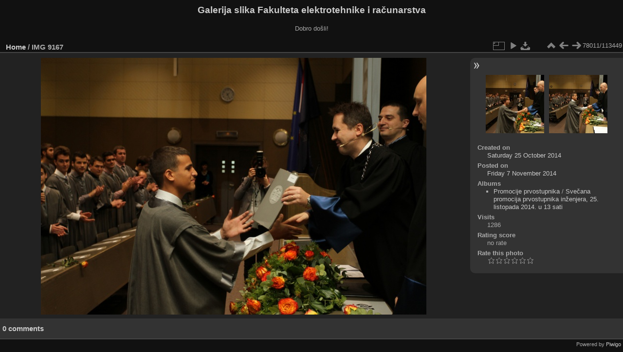

--- FILE ---
content_type: text/html; charset=utf-8
request_url: https://multimedija.fer.hr/picture.php?/8076/categories
body_size: 3312
content:
<!DOCTYPE html>
<html lang="en" dir="ltr">
<head>
<meta charset="utf-8">
<meta name="generator" content="Piwigo (aka PWG), see piwigo.org">

 
<meta name="description" content="IMG 9167 - IMG_9167.jpg">

<title>IMG 9167 | Galerija slika Fakulteta elektrotehnike i računarstva</title>
<link rel="shortcut icon" type="image/x-icon" href="themes/default/icon/favicon.ico">

<link rel="start" title="Home" href="/" >
<link rel="search" title="Search" href="search.php" >

<link rel="first" title="First" href="picture.php?/112697/categories" ><link rel="prev" title="Previous" href="picture.php?/8075/categories" ><link rel="next" title="Next" href="picture.php?/8077/categories" ><link rel="last" title="Last" href="picture.php?/37655/categories" ><link rel="up" title="Thumbnails" href="index.php?/categories/flat/start-77980" >
<link rel="canonical" href="picture.php?/8076">

 
	<!--[if lt IE 7]>
		<link rel="stylesheet" type="text/css" href="themes/default/fix-ie5-ie6.css">
	<![endif]-->
	<!--[if IE 7]>
		<link rel="stylesheet" type="text/css" href="themes/default/fix-ie7.css">
	<![endif]-->
	

	<!--[if lt IE 8]>
		<link rel="stylesheet" type="text/css" href="themes/elegant/fix-ie7.css">
	<![endif]-->


<!-- BEGIN get_combined -->
<link rel="stylesheet" type="text/css" href="_data/combined/6lr79v.css">


<!-- END get_combined -->

<!--[if lt IE 7]>
<script type="text/javascript" src="themes/default/js/pngfix.js"></script>
<![endif]-->

</head>

<body id="thePicturePage" class="section-categories image-8076 "  data-infos='{"section":"categories","image_id":"8076"}'>

<div id="the_page">


<div id="theHeader"><h1>Galerija slika Fakulteta elektrotehnike i računarstva</h1>

<p>Dobro došli!</p></div>


<div id="content">



<div id="imageHeaderBar">
	<div class="browsePath">
		<a href="/">Home</a><span class="browsePathSeparator"> / </span><h2>IMG 9167</h2>
	</div>
</div>

<div id="imageToolBar">
<div class="imageNumber">78011/113449</div>
<div class="navigationButtons">
<a href="index.php?/categories/flat/start-77980" title="Thumbnails" class="pwg-state-default pwg-button"><span class="pwg-icon pwg-icon-arrow-n"></span><span class="pwg-button-text">Thumbnails</span></a><a href="picture.php?/8075/categories" title="Previous : IMG 9166" class="pwg-state-default pwg-button"><span class="pwg-icon pwg-icon-arrow-w"></span><span class="pwg-button-text">Previous</span></a><a href="picture.php?/8077/categories" title="Next : IMG 9168" class="pwg-state-default pwg-button pwg-button-icon-right"><span class="pwg-icon pwg-icon-arrow-e"></span><span class="pwg-button-text">Next</span></a></div>

<div class="actionButtons">
<a id="derivativeSwitchLink" title="Photo sizes" class="pwg-state-default pwg-button" rel="nofollow"><span class="pwg-icon pwg-icon-sizes"></span><span class="pwg-button-text">Photo sizes</span></a><div id="derivativeSwitchBox" class="switchBox"><div class="switchBoxTitle">Photo sizes</div><span class="switchCheck" id="derivativeCheckedmedium">&#x2714; </span><a href="javascript:changeImgSrc('_data/i/upload/2014/11/07/20141107125838-3e1fba66-me.jpg','medium','medium')">M - medium<span class="derivativeSizeDetails"> (792 x 528)</span></a><br><span class="switchCheck" id="derivativeCheckedlarge" style="visibility:hidden">&#x2714; </span><a href="javascript:changeImgSrc('_data/i/upload/2014/11/07/20141107125838-3e1fba66-la.jpg','large','large')">L - large<span class="derivativeSizeDetails"> (1008 x 672)</span></a><br><span class="switchCheck" id="derivativeCheckedxlarge" style="visibility:hidden">&#x2714; </span><a href="javascript:changeImgSrc('_data/i/upload/2014/11/07/20141107125838-3e1fba66-xl.jpg','xlarge','xlarge')">XL - extra large<span class="derivativeSizeDetails"> (1224 x 816)</span></a><br><span class="switchCheck" id="derivativeCheckedxxlarge" style="visibility:hidden">&#x2714; </span><a href="javascript:changeImgSrc('i.php?/upload/2014/11/07/20141107125838-3e1fba66-xx.jpg','xxlarge','xxlarge')">XXL - huge<span class="derivativeSizeDetails"> (1656 x 1104)</span></a><br><a href="javascript:phpWGOpenWindow('./upload/2014/11/07/20141107125838-3e1fba66.jpg','xxx','scrollbars=yes,toolbar=no,status=no,resizable=yes')" rel="nofollow">Original</a></div>
<a href="picture.php?/8076/categories&amp;slideshow=" title="slideshow" class="pwg-state-default pwg-button" rel="nofollow"><span class="pwg-icon pwg-icon-slideshow"></span><span class="pwg-button-text">slideshow</span></a><a id="downloadSwitchLink" href="action.php?id=8076&amp;part=e&amp;download" title="Download this file" class="pwg-state-default pwg-button" rel="nofollow"><span class="pwg-icon pwg-icon-save"></span><span class="pwg-button-text">download</span></a> </div>
</div>
<div id="theImageAndInfos">
<div id="theImage">

    <img class="file-ext-jpg path-ext-jpg" src="_data/i/upload/2014/11/07/20141107125838-3e1fba66-me.jpg"width="792" height="528" alt="IMG_9167.jpg" id="theMainImage" usemap="#mapmedium" title="IMG 9167 - IMG_9167.jpg">


<map name="mapmedium"><area shape=rect coords="0,0,198,528" href="picture.php?/8075/categories" title="Previous : IMG 9166" alt="IMG 9166"><area shape=rect coords="198,0,591,132" href="index.php?/categories/flat/start-77980" title="Thumbnails" alt="Thumbnails"><area shape=rect coords="595,0,792,528" href="picture.php?/8077/categories" title="Next : IMG 9168" alt="IMG 9168"></map><map name="maplarge"><area shape=rect coords="0,0,252,672" href="picture.php?/8075/categories" title="Previous : IMG 9166" alt="IMG 9166"><area shape=rect coords="252,0,752,168" href="index.php?/categories/flat/start-77980" title="Thumbnails" alt="Thumbnails"><area shape=rect coords="757,0,1008,672" href="picture.php?/8077/categories" title="Next : IMG 9168" alt="IMG 9168"></map><map name="mapxlarge"><area shape=rect coords="0,0,306,816" href="picture.php?/8075/categories" title="Previous : IMG 9166" alt="IMG 9166"><area shape=rect coords="306,0,913,204" href="index.php?/categories/flat/start-77980" title="Thumbnails" alt="Thumbnails"><area shape=rect coords="920,0,1224,816" href="picture.php?/8077/categories" title="Next : IMG 9168" alt="IMG 9168"></map><map name="mapxxlarge"><area shape=rect coords="0,0,414,1104" href="picture.php?/8075/categories" title="Previous : IMG 9166" alt="IMG 9166"><area shape=rect coords="414,0,1235,276" href="index.php?/categories/flat/start-77980" title="Thumbnails" alt="Thumbnails"><area shape=rect coords="1245,0,1656,1104" href="picture.php?/8077/categories" title="Next : IMG 9168" alt="IMG 9168"></map>


</div><div id="infoSwitcher"></div><div id="imageInfos">
	<div class="navThumbs">
			<a class="navThumb" id="linkPrev" href="picture.php?/8075/categories" title="Previous : IMG 9166" rel="prev">
				<span class="thumbHover prevThumbHover"></span>
        <img class="" src="_data/i/upload/2014/11/07/20141107125824-5206e8d8-sq.jpg" alt="IMG 9166">
			</a>
			<a class="navThumb" id="linkNext" href="picture.php?/8077/categories" title="Next : IMG 9168" rel="next">
				<span class="thumbHover nextThumbHover"></span>
				<img class="" src="_data/i/upload/2014/11/07/20141107125853-24b74060-sq.jpg" alt="IMG 9168">
			</a>
	</div>

<dl id="standard" class="imageInfoTable">
<div id="datecreate" class="imageInfo"><dt>Created on</dt><dd><a href="index.php?/created-monthly-list-2014-10-25" rel="nofollow">Saturday 25 October 2014</a></dd></div><div id="datepost" class="imageInfo"><dt>Posted on</dt><dd><a href="index.php?/posted-monthly-list-2014-11-07" rel="nofollow">Friday 7 November 2014</a></dd></div><div id="Categories" class="imageInfo"><dt>Albums</dt><dd><ul><li><a href="index.php?/category/111">Promocije prvostupnika</a> / <a href="index.php?/category/19">Svečana promocija prvostupnika inženjera, 25. listopada 2014. u 13 sati</a></li></ul></dd></div><div id="Visits" class="imageInfo"><dt>Visits</dt><dd>1286</dd></div><div id="Average" class="imageInfo"><dt>Rating score</dt><dd><span id="ratingScore">no rate</span> <span id="ratingCount"></span></dd></div><div id="rating" class="imageInfo"><dt><span id="updateRate">Rate this photo</span></dt><dd><form action="picture.php?/8076/categories&amp;action=rate" method="post" id="rateForm" style="margin:0;"><div><input type="submit" name="rate" value="0" class="rateButton" title="0"><input type="submit" name="rate" value="1" class="rateButton" title="1"><input type="submit" name="rate" value="2" class="rateButton" title="2"><input type="submit" name="rate" value="3" class="rateButton" title="3"><input type="submit" name="rate" value="4" class="rateButton" title="4"><input type="submit" name="rate" value="5" class="rateButton" title="5">			</div>
			</form>
		</dd>
	</div>


</dl>

</div>
</div>

<div id="comments" class="noCommentContent"><div id="commentsSwitcher"></div>
	<h3>0 comments</h3>

	<div id="pictureComments">
		<div id="pictureCommentList">
			<ul class="commentsList">
</ul>

		</div>
		<div style="clear:both"></div>
	</div>

</div>

</div>
<div id="copyright">

  Powered by	<a href="https://piwigo.org" class="Piwigo">Piwigo</a>
  
</div>
</div>
<!-- BEGIN get_combined -->
<script type="text/javascript" src="_data/combined/5k00i3.js"></script>
<script type="text/javascript">//<![CDATA[

var p_main_menu = "on", p_pict_descr = "on", p_pict_comment = "off";
document.onkeydown = function(e){e=e||window.event;if (e.altKey) return true;var target=e.target||e.srcElement;if (target && target.type) return true;	var keyCode=e.keyCode||e.which, docElem=document.documentElement, url;switch(keyCode){case 63235: case 39: if (e.ctrlKey || docElem.scrollLeft==docElem.scrollWidth-docElem.clientWidth)url="picture.php?/8077/categories"; break;case 63234: case 37: if (e.ctrlKey || docElem.scrollLeft==0)url="picture.php?/8075/categories"; break;case 36: if (e.ctrlKey)url="picture.php?/112697/categories"; break;case 35: if (e.ctrlKey)url="picture.php?/37655/categories"; break;case 38: if (e.ctrlKey)url="index.php?/categories/flat/start-77980"; break;}if (url) {window.location=url.replace("&amp;","&"); return false;}return true;}
function changeImgSrc(url,typeSave,typeMap)
{
	var theImg = document.getElementById("theMainImage");
	if (theImg)
	{
		theImg.removeAttribute("width");theImg.removeAttribute("height");
		theImg.src = url;
		theImg.useMap = "#map"+typeMap;
	}
	jQuery('#derivativeSwitchBox .switchCheck').css('visibility','hidden');
	jQuery('#derivativeChecked'+typeMap).css('visibility','visible');
	document.cookie = 'picture_deriv='+typeSave+';path=/';
}
(window.SwitchBox=window.SwitchBox||[]).push("#derivativeSwitchLink", "#derivativeSwitchBox");
var _pwgRatingAutoQueue = _pwgRatingAutoQueue||[];_pwgRatingAutoQueue.push( {rootUrl: '', image_id: 8076,onSuccess : function(rating) {var e = document.getElementById("updateRate");if (e) e.innerHTML = "Update your rating";e = document.getElementById("ratingScore");if (e) e.innerHTML = rating.score;e = document.getElementById("ratingCount");if (e) {if (rating.count == 1) {e.innerHTML = "(%d rate)".replace( "%d", rating.count);} else {e.innerHTML = "(%d rates)".replace( "%d", rating.count);}}}} );
//]]></script>
<script type="text/javascript">
(function() {
var s,after = document.getElementsByTagName('script')[document.getElementsByTagName('script').length-1];
s=document.createElement('script'); s.type='text/javascript'; s.async=true; s.src='_data/combined/zhmqy0.js';
after = after.parentNode.insertBefore(s, after);
})();
</script>
<!-- END get_combined -->

</body>
</html>